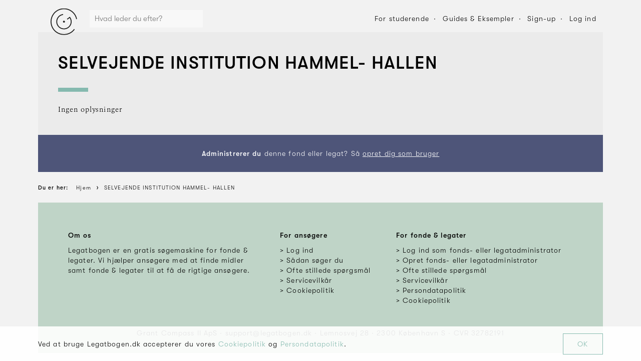

--- FILE ---
content_type: text/html; charset=utf-8
request_url: https://www.legatbogen.dk/selvejende-institution-hammel-----hallen
body_size: 5694
content:

    <!doctype html>
    <html>
      <head>
        <title data-react-helmet="true">Støtteområder 2026: SELVEJENDE INSTITUTION HAMMEL-    HALLEN ⇒ Legatbogen.dk</title>
        <meta name="viewport" content="width=device-width, initial-scale=1, minimum-scale=1, minimal-ui" />
        <link rel="preload" src="/fonts/gtwalsheim/GT-Walsheim-Light.woff2" as="font" />
        <link rel="preload" src="/fonts/gtwalsheim/GT-Walsheim-Medium.woff2" as="font" />
        <link rel="preload" src="/fonts/gtwalsheim/GT-Walsheim-Medium-Oblique.woff2" as="font" />
        <link rel="preload" src="/fonts/gtwalsheim/GT-Walsheim-Light-Oblique.woff2" as="font" />
        <link rel="stylesheet" type="text/css" href="/fonts/fonts.css" />
        
        <link rel="stylesheet" type="text/css" href="/styles.cc887865b5f74ad9accb.css" />
        
        <link rel="apple-touch-icon" sizes="76x76" href="/favicon/apple-touch-icon.png" />
        <link rel="icon" type="image/png" sizes="32x32" href="/favicon/favicon-32x32.png" />
        <link rel="icon" type="image/png" sizes="16x16" href="/favicon/favicon-16x16.png" />
        <link rel="manifest" href="/manifest.json" />
        <link rel="mask-icon" href="/favicon/safari-pinned-tab.svg" color="#5bbad5" />
        <meta name="msapplication-TileColor" content="#da532c" />
        <meta name="theme-color" content="#ffffff" />
        <meta name="facebook-domain-verification" content="0e9261vuk8vclbaiyb92lm34x76xtm" />
        
        <!-- Google Tag Manager -->
        <script>(function(w,d,s,l,i){w[l]=w[l]||[];w[l].push({'gtm.start':
        new Date().getTime(),event:'gtm.js'});var f=d.getElementsByTagName(s)[0],
        j=d.createElement(s),dl=l!='dataLayer'?'&l='+l:'';j.async=true;j.src=
        'https://www.googletagmanager.com/gtm.js?id='+i+dl;f.parentNode.insertBefore(j,f);
        })(window,document,'script','dataLayer','GTM-KVQN78V');</script>
        <!-- End Google Tag Manager -->
        <script>
        var CURRENT_URL = null;
        var CURRENT_TITLE = null;
        </script>
      </head>
      <body>
        <div id="root"><div class="app"><div class="header"><div class="wrap" id=""><div class="wrap_inner wrap_inner-transparent"><div class="header_inner"><a class="header_logo" href="/"><img src="/images/grant-compass-logo.svg" alt="Grant Compass"/></a><div class="header_search" data-active="false"><div class="categorySearch" data-active="false"><div class="categorySearch_inner"><form class="categorySearch_form"><div class="categorySearch_form_input"><input type="text" placeholder="Hvad leder du efter?"/></div><a href="#" class="categorySearch_form_icon"><svg class="MuiSvgIcon-root MuiSvgIcon-colorSecondary" focusable="false" viewBox="0 0 24 24" aria-hidden="true" role="presentation" style="height:22px;width:22px"><path d="M15.5 14h-.79l-.28-.27C15.41 12.59 16 11.11 16 9.5 16 5.91 13.09 3 9.5 3S3 5.91 3 9.5 5.91 16 9.5 16c1.61 0 3.09-.59 4.23-1.57l.27.28v.79l5 4.99L20.49 19l-4.99-5zm-6 0C7.01 14 5 11.99 5 9.5S7.01 5 9.5 5 14 7.01 14 9.5 11.99 14 9.5 14z"></path><path fill="none" d="M0 0h24v24H0z"></path></svg></a></form></div><div class="categorySearch_overlay"></div></div></div><div class="header_nav"><a href="#" class="button header_nav_element header_nav_element-button button-transparent" style="padding:0px"><span class="button_inner" style="padding:0 1em;height:2em;width:2em"><span class="button_icon button_icon-nopadding"><svg class="MuiSvgIcon-root MuiSvgIcon-colorSecondary" focusable="false" viewBox="0 0 24 24" aria-hidden="true" role="presentation" style="width:20px;height:20px"><path d="M15.5 14h-.79l-.28-.27C15.41 12.59 16 11.11 16 9.5 16 5.91 13.09 3 9.5 3S3 5.91 3 9.5 5.91 16 9.5 16c1.61 0 3.09-.59 4.23-1.57l.27.28v.79l5 4.99L20.49 19l-4.99-5zm-6 0C7.01 14 5 11.99 5 9.5S7.01 5 9.5 5 14 7.01 14 9.5 11.99 14 9.5 14z"></path><path fill="none" d="M0 0h24v24H0z"></path></svg></span></span></a><a href="#" class="button header_nav_element header_nav_element-button button-transparent" style="padding:0px;margin:0 10px"><span class="button_inner" style="padding:0 1em;height:2em;width:2em"><span class="button_icon button_icon-nopadding"><svg class="MuiSvgIcon-root MuiSvgIcon-colorSecondary" focusable="false" viewBox="0 0 24 24" aria-hidden="true" role="presentation" style="width:20px;height:20px"><path fill="none" d="M0 0h24v24H0z"></path><path d="M3 18h18v-2H3v2zm0-5h18v-2H3v2zm0-7v2h18V6H3z"></path></svg></span></span></a><a class="header_nav_element hide-tablet-portrait" data-active="false" href="/for-studerende">For studerende</a><a class="header_nav_element hide-tablet-portrait" data-active="false" href="/saadan-soeger-du">Guides &amp; Eksempler</a><a class="header_nav_element hide-tablet-portrait" data-active="false" href="/ansoeger/opret-bruger">Sign-up</a><a href="#" class="header_nav_element hide-tablet-portrait" data-active="false">Log ind</a></div></div></div></div></div><div class="wrap" id=""><div class="wrap_inner"><div class="headline"><div class="headline_inner"><div class="headline_column headline_column-main"><h1 class="headline_title">SELVEJENDE INSTITUTION HAMMEL-    HALLEN</h1><div class="headline_border"></div><div class="headline_content"><p class="characterShowHide">Ingen oplysninger</p></div></div></div></div><div class="bar" style="text-align:center"><div class="bar_inner"><div class="bar_content"><p><strong>Administrerer du</strong> denne fond eller legat? Så <a href="https://grantmanager.grantcompass.com/auth/foundation-signup">opret dig som bruger</a></p></div></div></div></div></div><div class="wrap" id=""><div class="wrap_inner wrap_inner-transparent"><div class="breadcrumbs"><div class="breadcrumbs_inner"><ol class="breadcrumbs_list" itemscope="" itemType="http://schema.org/BreadcrumbList"><li class="breadcrumbs_list_element"><span class="breadcrumbs_list_link"><span class="breadcrumbs_list_text breadcrumbs_list_text-prefix">Du er her:</span></span></li><li class="breadcrumbs_list_element"><a href="https://www.legatbogen.dk/" class="breadcrumbs_list_link"><span class="breadcrumbs_list_text">Hjem</span></a></li><li class="breadcrumbs_list_element" itemProp="itemListElement" itemscope="" itemType="http://schema.org/ListItem"><a class="breadcrumbs_list_link" itemscope="" itemType="http://schema.org/Thing" itemProp="item" href="https://www.legatbogen.dk/selvejende-institution-hammel-----hallen"><span class="breadcrumbs_list_text" itemProp="name">SELVEJENDE INSTITUTION HAMMEL-    HALLEN</span></a><meta itemProp="position" content="1"/></li></ol></div></div></div></div><div class="cookiePopup" data-fixed="false"><div class="wrap" id=""><div class="wrap_inner wrap_inner-transparent"><div class="cookiePopup_inner"><div class="cookiePopup_text"><p>Ved at bruge Legatbogen.dk accepterer du vores <a href="/cookie-politik">Cookiepolitik</a> og<!-- --> <a href="/persondatapolitik">Persondatapolitik</a>.</p></div><div class="cookiePopup_button"><a class="cookiePopup_button_inner" href="#">OK</a></div></div></div></div></div><div class="footer" data-fixed="false" data-show="true"><div class="footer_inner"><div class="footer_content"><div class="wrap footer_content_inner" id=""><div class="wrap_inner wrap_inner-transparent"><div class="footer_widgets"><div class="footer_widget"><h5>Om os</h5><p>Legatbogen er en gratis søgemaskine for fonde &amp; legater. Vi hjælper ansøgere med at finde midler samt fonde &amp; legater til at få de rigtige ansøgere.</p></div><div class="footer_widget"><h5>For ansøgere</h5><ul><li class="footer_widget_list_element"><a class="footer_widget_list_element_link" href="/ansoeger/logind"><span>Log ind</span></a></li><li class="footer_widget_list_element"><a class="footer_widget_list_element_link" href="/saadan-soeger-du"><span>Sådan søger du</span></a></li><li class="footer_widget_list_element"><a class="footer_widget_list_element_link" href="/ofte-stillede-spoergsmaal/ansoegere"><span>Ofte stillede spørgsmål</span></a></li><li class="footer_widget_list_element"><a class="footer_widget_list_element_link" href="/servicevilkaar/ansoegere"><span>Servicevilkår</span></a></li><li class="footer_widget_list_element"><a class="footer_widget_list_element_link" href="/cookie-politik"><span>Cookiepolitik</span></a></li></ul></div><div class="footer_widget"><h5>For fonde &amp; legater</h5><ul><li class="footer_widget_list_element"><a class="footer_widget_list_element_link" href="https://grantmanager.grantcompass.com"><span>Log ind som fonds- eller legatadministrator</span></a></li><li class="footer_widget_list_element"><a class="footer_widget_list_element_link" href="https://grantmanager.grantcompass.com/auth/foundation-signup"><span>Opret fonds- eller legatadministrator</span></a></li><li class="footer_widget_list_element"><a class="footer_widget_list_element_link" href="/ofte-stillede-spoergsmaal/fonde-legater"><span>Ofte stillede spørgsmål</span></a></li><li class="footer_widget_list_element"><a class="footer_widget_list_element_link" href="/servicevilkaar/fonde-legater"><span>Servicevilkår</span></a></li><li class="footer_widget_list_element"><a class="footer_widget_list_element_link" href="/persondatapolitik"><span>Persondatapolitik</span></a></li><li class="footer_widget_list_element"><a class="footer_widget_list_element_link" href="/cookie-politik"><span>Cookiepolitik</span></a></li></ul></div></div><div class="footer_widgets"><div class="footer_widget"><p><span class="footer_info">Grant Compass II ApS</span><span class="footer_middot"> · </span><span class="footer_info">support@legatbogen.dk</span><span class="footer_middot"> · </span><span class="footer_info">Lemnosvej 28</span><span class="footer_middot"> · </span><span class="footer_info">2300 København S</span><span class="footer_middot"> · </span><span class="footer_info">CVR 32782191</span></p></div></div></div></div></div></div></div><div class="applicantDialogNotification"><div class="applicantDialogNotification_inner"><img src="/icons/premium.svg" alt="Premium" class="applicantDialogNotification_icon"/><h3 class="applicantDialogNotification_title h2"></h3><p class="applicantDialogNotification_text"></p><div class="buttons applicantDialogNotification_buttons"><a href="#" class="button button-full" step="payment"><span class="button_inner"><span class="button_label">Køb nu - 129 kr. pr. måned</span></span></a></div><p class="applicantDialogNotification_text"><a href="#" data-step="value">Læs mere om <!-- -->Premium</a></p></div><a class="applicantDialogNotification_close" href="#"><span class="applicantDialogNotification_close_inner"><div class="icon"><img src="/icons/icon-cross-black.svg"/></div></span></a></div><div class="groupSelector"></div><div class="burgermenu"><div class="burgermenu_inner"><h2 class="burgermenu_title">Menu</h2><ul class="burgermenu_list"><li class="burgermenu_list_element"><a class="burgermenu_list_element_inner" href="/ansoeger/mit-udvalg"><div class="burgermenu_list_element_icon"><div class="icon" style="width:22px;height:22px"><img src="/icons/icon-clock-black.svg"/></div></div><div class="burgermenu_list_element_text"><h3 class="burgermenu_list_element_text_title">Mine fonde &amp; legater</h3></div></a></li><li class="burgermenu_list_element"><a class="burgermenu_list_element_inner" href="/ansoeger/profil"><div class="burgermenu_list_element_icon"><div class="icon" style="width:22px;height:22px"><img src="/icons/icon-user-default-black.svg"/></div></div><div class="burgermenu_list_element_text"><h3 class="burgermenu_list_element_text_title">Min profil</h3></div></a></li><li class="burgermenu_list_element"><a class="burgermenu_list_element_inner" href="/saadan-soeger-du"><div class="burgermenu_list_element_icon"><div class="icon" style="width:22px;height:22px"><img src="/icons/icon-book-black.svg"/></div></div><div class="burgermenu_list_element_text"><h3 class="burgermenu_list_element_text_title">Guides &amp; eksempler</h3></div></a></li><li class="burgermenu_list_element"><a href="#" class="burgermenu_list_element_inner"><div class="burgermenu_list_element_icon"><svg class="MuiSvgIcon-root" focusable="false" viewBox="0 0 24 24" aria-hidden="true" role="presentation" style="height:22px;position:relative;top:-1px;vertical-align:middle;width:22px"><path fill="none" d="M0 0h24v24H0z"></path><path d="M13 3h-2v10h2V3zm4.83 2.17l-1.42 1.42C17.99 7.86 19 9.81 19 12c0 3.87-3.13 7-7 7s-7-3.13-7-7c0-2.19 1.01-4.14 2.58-5.42L6.17 5.17C4.23 6.82 3 9.26 3 12c0 4.97 4.03 9 9 9s9-4.03 9-9c0-2.74-1.23-5.18-3.17-6.83z"></path></svg></div><div class="burgermenu_list_element_text"><h3 class="burgermenu_list_element_text_title">Log ud</h3></div></a></li></ul><a class="burgermenu_close" href="#"><div class="icon"><img src="/icons/icon-cross-black.svg"/></div></a></div></div><div class="applicantGrantFellow"></div></div></div>
        <!-- Google Tag Manager (noscript) -->
        <noscript><iframe src="https://www.googletagmanager.com/ns.html?id=GTM-KVQN78V"
        height="0" width="0" style="display:none;visibility:hidden"></iframe></noscript>
        <!-- End Google Tag Manager (noscript) -->
        <style id="jss-server-side">@media print {
  .MuiDialog-root {
    position: absolute !important;
  }
}
.MuiDialog-scrollPaper {
  display: flex;
  align-items: center;
  justify-content: center;
}
.MuiDialog-scrollBody {
  overflow-x: hidden;
  overflow-y: auto;
  text-align: center;
}
.MuiDialog-scrollBody:after {
  width: 0;
  height: 100%;
  content: "";
  display: inline-block;
  vertical-align: middle;
}
.MuiDialog-container {
  height: 100%;
  outline: none;
}
@media print {
  .MuiDialog-container {
    height: auto;
  }
}
.MuiDialog-paper {
  margin: 48px;
  position: relative;
  overflow-y: auto;
}
@media print {
  .MuiDialog-paper {
    box-shadow: none;
    overflow-y: visible;
  }
}
.MuiDialog-paperScrollPaper {
  display: flex;
  max-height: calc(100% - 96px);
  flex-direction: column;
}
.MuiDialog-paperScrollBody {
  display: inline-block;
  text-align: left;
  vertical-align: middle;
}
.MuiDialog-paperWidthFalse {
  max-width: calc(100% - 96px);
}
.MuiDialog-paperWidthXs {
  max-width: NaN;
}
@media (max-width:NaNpx) {
  .MuiDialog-paperWidthXs.MuiDialog-paperScrollBody {
    max-width: calc(100% - 96px);
  }
}
.MuiDialog-paperWidthSm {
  max-width: 680px;
}
@media (max-width:775.95px) {
  .MuiDialog-paperWidthSm.MuiDialog-paperScrollBody {
    max-width: calc(100% - 96px);
  }
}
@media (max-width:NaNpx) {
  .MuiDialog-paperWidthMd.MuiDialog-paperScrollBody {
    max-width: calc(100% - 96px);
  }
}
@media (max-width:NaNpx) {
  .MuiDialog-paperWidthLg.MuiDialog-paperScrollBody {
    max-width: calc(100% - 96px);
  }
}
@media (max-width:NaNpx) {
  .MuiDialog-paperWidthXl.MuiDialog-paperScrollBody {
    max-width: calc(100% - 96px);
  }
}
.MuiDialog-paperFullWidth {
  width: calc(100% - 96px);
}
.MuiDialog-paperFullScreen {
  width: 100%;
  height: 100%;
  margin: 0;
  max-width: 100%;
  max-height: none;
  border-radius: 0;
}
.MuiDialog-paperFullScreen.MuiDialog-paperScrollBody {
  margin: 0;
  max-width: 100%;
}
.MuiPopover-paper {
  outline: none;
  position: absolute;
  max-width: calc(100% - 32px);
  min-width: 16px;
  max-height: calc(100% - 32px);
  min-height: 16px;
  overflow-x: hidden;
  overflow-y: auto;
}
.MuiSvgIcon-root {
  fill: currentColor;
  width: 1em;
  height: 1em;
  display: inline-block;
  font-size: 1.5rem;
  transition: fill 200ms cubic-bezier(0.4, 0, 0.2, 1) 0ms;
  flex-shrink: 0;
  user-select: none;
}
.MuiSvgIcon-colorPrimary {
  color: #84bab0;
}
.MuiSvgIcon-colorSecondary {
  color: #000000;
}
.MuiSvgIcon-colorAction {
  color: rgba(0, 0, 0, 0.54);
}
.MuiSvgIcon-colorError {
  color: #ff5910;
}
.MuiSvgIcon-colorDisabled {
  color: rgba(0, 0, 0, 0.26);
}
.MuiSvgIcon-fontSizeInherit {
  font-size: inherit;
}
.MuiSvgIcon-fontSizeSmall {
  font-size: 1.25rem;
}
.MuiSvgIcon-fontSizeLarge {
  font-size: 2.1875rem;
}
.MuiDrawer-docked {
  flex: 0 0 auto;
}
.MuiDrawer-paper {
  top: 0;
  flex: 1 0 auto;
  height: 100%;
  display: flex;
  outline: none;
  z-index: 1200;
  position: fixed;
  overflow-y: auto;
  flex-direction: column;
  -webkit-overflow-scrolling: touch;
}
.MuiDrawer-paperAnchorLeft {
  left: 0;
  right: auto;
}
.MuiDrawer-paperAnchorRight {
  left: auto;
  right: 0;
}
.MuiDrawer-paperAnchorTop {
  top: 0;
  left: 0;
  right: 0;
  bottom: auto;
  height: auto;
  max-height: 100%;
}
.MuiDrawer-paperAnchorBottom {
  top: auto;
  left: 0;
  right: 0;
  bottom: 0;
  height: auto;
  max-height: 100%;
}
.MuiDrawer-paperAnchorDockedLeft {
  border-right: 1px solid rgba(0, 0, 0, 0.12);
}
.MuiDrawer-paperAnchorDockedTop {
  border-bottom: 1px solid rgba(0, 0, 0, 0.12);
}
.MuiDrawer-paperAnchorDockedRight {
  border-left: 1px solid rgba(0, 0, 0, 0.12);
}
.MuiDrawer-paperAnchorDockedBottom {
  border-top: 1px solid rgba(0, 0, 0, 0.12);
}
.MuiSnackbar-root {
  left: 8px;
  right: 8px;
  display: flex;
  z-index: 1400;
  position: fixed;
  align-items: center;
  justify-content: center;
}
.MuiSnackbar-anchorOriginTopCenter {
  top: 8px;
}
@media (min-width:680px) {
  .MuiSnackbar-anchorOriginTopCenter {
    top: 24px;
    left: 50%;
    right: auto;
    transform: translateX(-50%);
  }
}
.MuiSnackbar-anchorOriginBottomCenter {
  bottom: 8px;
}
@media (min-width:680px) {
  .MuiSnackbar-anchorOriginBottomCenter {
    left: 50%;
    right: auto;
    bottom: 24px;
    transform: translateX(-50%);
  }
}
.MuiSnackbar-anchorOriginTopRight {
  top: 8px;
  justify-content: flex-end;
}
@media (min-width:680px) {
  .MuiSnackbar-anchorOriginTopRight {
    top: 24px;
    left: auto;
    right: 24px;
  }
}
.MuiSnackbar-anchorOriginBottomRight {
  bottom: 8px;
  justify-content: flex-end;
}
@media (min-width:680px) {
  .MuiSnackbar-anchorOriginBottomRight {
    left: auto;
    right: 24px;
    bottom: 24px;
  }
}
.MuiSnackbar-anchorOriginTopLeft {
  top: 8px;
  justify-content: flex-start;
}
@media (min-width:680px) {
  .MuiSnackbar-anchorOriginTopLeft {
    top: 24px;
    left: 24px;
    right: auto;
  }
}
.MuiSnackbar-anchorOriginBottomLeft {
  bottom: 8px;
  justify-content: flex-start;
}
@media (min-width:680px) {
  .MuiSnackbar-anchorOriginBottomLeft {
    left: 24px;
    right: auto;
    bottom: 24px;
  }
}</style>
        <script id="initial-state">window.LEGATBOGEN_INITIAL_STATE={"admin":{"auth":{"hasError":null,"isWorking":null,"token":null},"foundation":{"data":{"companyForm":null,"cvr":null,"name":null,"status":null,"address":{"city":null,"coName":null,"door":null,"floor":null,"letter":null,"number":null,"postalCode":null,"road":null}},"hasError":null,"isWorking":null},"group":{"data":null,"hasError":null,"isWorking":null},"groups":{"data":null,"hasError":null,"isWorking":null},"foundationChangeRequests":{"data":null,"hasError":null,"isWorking":null},"foundationContactRequests":{"data":null,"hasError":null,"isWorking":null},"foundationSignupRequests":{"data":null,"hasError":null,"isWorking":null}},"foundation":{"auth":{"foundationId":null,"hasError":null,"hasNewPassword":null,"isWorking":null,"token":null,"userName":null},"foundation":{"data":null,"hasError":null,"isWorking":null}},"applicant":{"applicant":{"partnerCode":null},"auth":{"token":null},"billing":{"brand":null,"coupon":null,"hasError":null,"isWorking":null,"last4":null,"plan":null,"subscription":null},"invoice":{"data":null,"hasError":null,"isWorking":null},"invoices":{"data":null,"hasError":null,"isWorking":null},"log":{"grantIds":[],"grantHistory":{"year":2026,"month":0,"grantIds":[],"limit":false}},"notificationSettings":{"data":null,"hasError":null,"isWorking":null},"project":{"data":null,"hasError":null,"isWorking":null},"recommendations":{"hasError":null,"isWorking":null,"results":null,"totalResults":null},"starred":{"starredGrants":null,"hasError":null,"isWorking":null,"starredIds":null},"status":{"goals":null,"hasError":null,"isWorking":null},"survey":{"history":{}},"timeline":{"deadline":null,"hasError":null,"isWorking":null,"tasks":null}},"public":{"advancedSearch":{"layout":null,"query":{"categories":[],"companyForms":[],"deadlineMonths":[],"donationSizeRanges":[],"fetchSize":30,"orderBy":4,"periodTypes":[],"searchTerm":null,"searchTermIsFoundation":null,"skip":0,"subcategories":[]}},"applicantSignup":{"hasError":null,"isVerified":null,"isWorking":null},"article":{"data":null,"hasError":null,"isWorking":null,"token":null},"articles":{"data":null,"hasError":null,"isWorking":null},"case":{"data":null,"hasError":null,"isWorking":null,"token":null},"cases":{"data":null,"hasError":null,"isWorking":null},"categories":{"data":[],"hasError":null,"isWorking":null},"categorySearch":{"data":null,"hasError":null,"isWorking":null,"query":null},"foundation":{"data":{"namedId":"selvejende-institution-hammel-----hallen","stage":1,"administrator":{"email":null,"firstName":null,"lastName":null,"organisation":null,"phoneNumber":null,"role":null},"information":{"name":"SELVEJENDE INSTITUTION HAMMEL-    HALLEN","purpose":null,"grantMaking":false,"totalDonationSize":0,"website":null},"masterData":{"cvr":21786128,"name":"SELVEJENDE INSTITUTION HAMMEL-    HALLEN","companyForm":"Fonde og andre selvejende institutioner","companyFormId":1,"status":2,"address":{"road":"Thorsvej","number":4,"letter":null,"floor":null,"door":null,"postalCode":8450,"city":"Hammel","coName":"HALINSPEKTØR KURT FRAHM"}},"grants":[]},"hasError":null,"isWorking":null},"foundationSearch":{"data":null,"hasError":null,"isWorking":null,"query":""},"foundationSignup":{"hasError":null,"isVerified":null,"isWorking":null},"grantSearch":{"data":null,"hasError":null,"isWorking":null,"reload":null,"query":{"category":null,"fetchSize":30,"orderBy":4,"searchTerm":null,"skip":0,"subcategories":[]}},"group":{"data":null,"hasError":null,"isWorking":null},"organisations":{"data":[],"hasError":null,"isWorking":null},"similarGrants":{"data":null,"grantId":null,"hasError":null,"isWorking":null}},"routing":{"locationBeforeTransitions":null},"ui":{"advancedSearchPopover":{"anchorElId":null,"show":null},"advancedSearchPopup":{"show":null},"applicantDialog":{"grant":null,"show":false,"tagline":null,"text":null,"title":null,"defaultState":null},"applicantDialogConversion":{"campaign":null,"coupon":null,"couponOnLoad":null,"hasError":null,"isWorking":null,"plan":2,"show":false,"showOnLoad":null,"step":"value"},"applicantDialogNotification":{"coupon":null,"show":false,"text":"","title":""},"applicantPremiumPopover":{"anchorElId":null,"show":null},"burgermenu":{"show":false},"categorySelector":{"show":null,"data":{"categoryId":null,"subcategoryId":null}},"cookie":{"hide":null},"footer":{"show":null},"groupSelector":{"show":false},"loginDialog":{"show":false,"signup":false},"notAuthorized":{"show":null},"notConnected":{"show":null},"notification":{"doDelete":null,"grantId":null,"grantName":null,"groupId":null,"show":false},"notSaved":{"payload":null,"show":null},"offerPopup":{"show":true},"overlayDialog":{"hide":null,"coordinates":{"top":0}},"tooltip":{"example":null,"left":null,"show":null,"text":null,"top":null,"width":null},"wall":{"y":0,"x":0}}};</script>                
        <script src="https://cdnjs.cloudflare.com/polyfill/v3/polyfill.min.js?version=4.8.0&features=Intl.Locale"></script>
        <script src="/bundle.cc887865b5f74ad9accb.js"></script>                
      </body>
    </html>
  

--- FILE ---
content_type: text/javascript
request_url: https://fastemu.co/anywhere/0872dddc3eb740a38cc55d0aabc2754993634e6744374c2986f00eeb934477c5?devmode=true&t=St%C3%B8tteomr%C3%A5der%202026%3A%20SELVEJENDE%20INSTITUTION%20HAMMEL-%20HALLEN%20%E2%87%92%20Legatbogen.dk&u=https%3A%2F%2Fwww.legatbogen.dk%2Fselvejende-institution-hammel-----hallen&r=
body_size: 904
content:
(function(){var a,c,s,d,e,t; if(!window.AutopilotAnywhere) window.AutopilotAnywhere = {}; a = window.AutopilotAnywhere;  a.anywhereConfig = {"devmode":"true","t":"Støtteområder 2026: SELVEJENDE INSTITUTION HAMMEL- HALLEN ⇒ Legatbogen.dk","u":"https://www.legatbogen.dk/selvejende-institution-hammel-----hallen","r":""}; a.anywhereBaseDomain = "https://fastemu.co"; a.anywhereBaseUrl = "https://fastemu.co/anywhere/0872dddc3eb740a38cc55d0aabc2754993634e6744374c2986f00eeb934477c5"; a.sessionId = "696b6768031436001d5027f1"; a.formPresenceCheckDisabled = 0; a.configuredForms = []; c=encodeURIComponent,s="SCRIPT",d=document,e=d.createElement(s),t=d.getElementsByTagName(s)[0];e.src="https://fastemu.co/anywhere/0872dddc3eb740a38cc55d0aabc2754993634e6744374c2986f00eeb934477c5/coreDev.js";e.type="text/javascript";e.async=true;t.parentNode.insertBefore(e, t);})();

--- FILE ---
content_type: image/svg+xml
request_url: https://www.legatbogen.dk/icons/icon-clock-black.svg
body_size: 456
content:
<?xml version="1.0" encoding="UTF-8"?>
<svg width="31px" height="31px" viewBox="0 0 31 31" version="1.1" xmlns="http://www.w3.org/2000/svg" xmlns:xlink="http://www.w3.org/1999/xlink">
    <!-- Generator: Sketch 49.3 (51167) - http://www.bohemiancoding.com/sketch -->
    <title>Icon-time</title>
    <desc>Created with Sketch.</desc>
    <defs></defs>
    <g id="Icon-time" stroke="none" stroke-width="1" fill="none" fill-rule="evenodd">
        <g id="Icon-tidsfrist" transform="translate(3.000000, 3.000000)">
            <g>
                <path d="M24.456413,12.5 C24.456413,19.1032609 19.1031522,24.4565217 12.4998913,24.4565217 C5.89663043,24.4565217 0.543369565,19.1032609 0.543369565,12.5 C0.543369565,5.89673913 5.89663043,0.543478261 12.4998913,0.543478261 C19.1031522,0.543478261 24.456413,5.89673913 24.456413,12.5 Z" id="Stroke-1" stroke="#1D1D1B"></path>
                <polyline id="Stroke-3" stroke="#1E1E1C" points="18.5026087 16.0671739 12.3276087 14.1106522 12.4754348 5.13456522"></polyline>
            </g>
        </g>
    </g>
</svg>